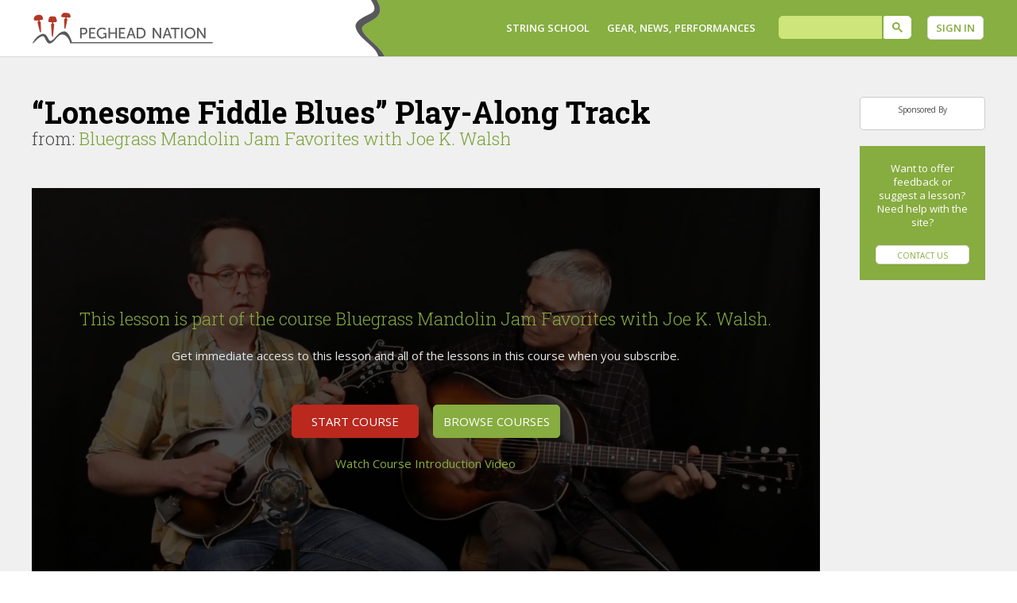

--- FILE ---
content_type: text/html; charset=UTF-8
request_url: https://www.pegheadnation.com/string-school/courses/bluegrass-mandolin-jam-favorites/lonesome-fiddle-blues-play-along-track/
body_size: 10987
content:
<!doctype html>
<html>
<head>
    <!-- Google tag (gtag.js) -->
    <script async src="https://www.googletagmanager.com/gtag/js?id=G-JKYB853S5T"></script>
    <script>
        window.dataLayer = window.dataLayer || [];
        function gtag(){dataLayer.push(arguments);}
        gtag('js', new Date());

        gtag('config', 'G-JKYB853S5T');
    </script>

    <!-- Google Tag Manager -->
    <script>(function(w,d,s,l,i){w[l]=w[l]||[];w[l].push({'gtm.start':
                new Date().getTime(),event:'gtm.js'});var f=d.getElementsByTagName(s)[0],
            j=d.createElement(s),dl=l!='dataLayer'?'&l='+l:'';j.async=true;j.src=
            'https://www.googletagmanager.com/gtm.js?id='+i+dl;f.parentNode.insertBefore(j,f);
        })(window,document,'script','dataLayer','GTM-K69S9XL');</script>
    <!-- End Google Tag Manager -->

    <script type='text/javascript' src='https://platform-api.sharethis.com/js/sharethis.js#property=6723f5ae00990500133ed1a2&product=sop' async='async'></script>

    <meta charset="UTF-8">
    <meta name="viewport" content="width=device-width,initial-scale=1">
    <meta name="format-detection" content="telephone=no">
    <title>    “Lonesome Fiddle Blues” Play-Along Track | Bluegrass Mandolin Jam Favorites | Peghead Nation
</title>
    <link rel="stylesheet" href="/css/normalize.css?v=1.0.0">
    <link rel="stylesheet" href="/css/main.css?v=1.0.0">

    <link rel="apple-touch-icon" sizes="180x180" href="/apple-touch-icon.png">
	<link rel="icon" type="image/png" sizes="32x32" href="/favicon-32x32.png">
	<link rel="icon" type="image/png" sizes="16x16" href="/favicon-16x16.png">

        <meta name="twitter:card" content="summary">
    <meta name="twitter:url" content="https://www.pegheadnation.com/string-school/courses/bluegrass-mandolin-jam-favorites/lonesome-fiddle-blues-play-along-track/">
    <meta name="twitter:title" content="“Lonesome Fiddle Blues” Play-Along Track | Bluegrass Mandolin Jam Favorites | Peghead Nation">
    <meta name="twitter:description" content="Use this video to play &amp;ldquo;Lonesome Fiddle Blues&amp;rdquo; at a medium tempo with Joe and guitarist Scott Nygaard.">
    <meta name="twitter:image" content="https://www.pegheadnation.com/images/social/bluegrass-mandolin-jam-favorites-joe-k-walsh.png">

        <meta property="og:type" content="website">
    <meta property="og:url" content="https://www.pegheadnation.com/string-school/courses/bluegrass-mandolin-jam-favorites/lonesome-fiddle-blues-play-along-track/">
    <meta property="og:title" content="“Lonesome Fiddle Blues” Play-Along Track | Bluegrass Mandolin Jam Favorites | Peghead Nation">
    <meta property="og:description" content="Use this video to play &amp;ldquo;Lonesome Fiddle Blues&amp;rdquo; at a medium tempo with Joe and guitarist Scott Nygaard.">
    <meta property="og:image" content="https://www.pegheadnation.com/images/social/bluegrass-mandolin-jam-favorites-joe-k-walsh.png">

            <meta name="description" content="The home of roots music instruction, gear, and news for players of guitar, mandolin, banjo, dobro, fiddle, bass, and ukulele. Learn to play roots music online.">
    
            <meta name="keywords" content="guitar, mandolin, banjo, fiddle, ukulele, dobro, blues, bluegrass, fingerstyle, flatpicking, slide guitar. Bluegrass, old-time, fiddle tunes, guitar chords, tablature, sheet music, learn, beginning guitar, beginning mandolin, beginning banjo, beginning dobro, beginning ukulele, beginning fiddle, acoustic guitar lessons, mandolin lessons, banjo lessons, dobro lessons, ukulele lessons, fiddle lessons">
    
    <script type="text/javascript" src="/js/main.js?v=1.0.0"></script>

    <!-- Facebook Pixel Code -->
    <script>
        !function(f,b,e,v,n,t,s)
        {if(f.fbq)return;n=f.fbq=function(){n.callMethod?
            n.callMethod.apply(n,arguments):n.queue.push(arguments)};
            if(!f._fbq)f._fbq=n;n.push=n;n.loaded=!0;n.version='2.0';
            n.queue=[];t=b.createElement(e);t.async=!0;
            t.src=v;s=b.getElementsByTagName(e)[0];
            s.parentNode.insertBefore(t,s)}(window,document,'script',
            'https://connect.facebook.net/en_US/fbevents.js');
        fbq('init', '218052526449410');
        fbq('track', 'PageView');
    </script>
    <noscript>
        <img height="1" width="1"
             src="https://www.facebook.com/tr?id=218052526449410&ev=PageView&noscript=1"/>
    </noscript>
    <!-- End Facebook Pixel Code -->

                                                        <script data-ad-client="ca-pub-7176389498147067" async src="https://pagead2.googlesyndication.com/pagead/js/adsbygoogle.js"></script>

    <script type="text/javascript" src="https://vj181.infusionsoft.app/app/webTracking/getTrackingCode"></script>

    <meta name="google-site-verification" content="9IgZercjiSnc_FG3bHz_2FpI7k68tawJVgigfTMmsEI" />

    </head>

<body>
<div class="sharethis-sticky-share-buttons"></div>

<!--START MOBILE MENU-->
<div id="menu" class="hide_large" style="position:fixed; top:0; right:-251px; height:calc(100vh); overflow:hidden; z-index:999; pointer-events:none;">

    <div class="row" style="margin:0; padding:0; height:calc(100vh); overflow:hidden;">
        <div class="" style="width:53px; height:53px; margin:0; padding:10px 0px 0px 0px; pointer-events:auto;"><a class="pointer" onclick="showHideMenu();"><img src="/images/hamburger.png" width="53" style="width:53px;"></a></div>
        <div class="divider light" style="height:100%; width:1px; margin:0; padding:0px 0px 0px 0px;"><a onclick="showHideMenu();"><img src="/images/clear.gif" width="1" style="width:1px;"></a></div>
        <div class="greenbg w250" style="width:250px; height:calc(100vh); overflow-y:auto; margin:0; padding:0; pointer-events:auto;">
            <div style="max-width:195px; padding-left:27px;"><script async src="https://cse.google.com/cse.js?cx=013254331995208532913:lqswx4ltbvv"></script><div class="gcse-search"></div></div>
            <a class="caps white" href="/string-school/"><div class="greenbg" style="padding: 15px 40px 15px 40px;">String School</div></a>
            <div class="divider light"></div>
            <a class="caps white" href="/string-school/#live_workshop_container"><div class="greenbg" style="padding: 15px 40px 15px 40px;">Live Workshops</div></a>
            <div class="divider light"></div>
            <a class="caps white" href="/instruments-gear/"><div class="greenbg" style="padding: 15px 40px 15px 40px;">Instruments & Gear</div></a>
            <div class="divider light"></div>
            <a class="caps white" href="/featured-videos/"><div class="greenbg" style="padding: 15px 40px 15px 40px;">Featured Videos</div></a>
            <div class="divider light"></div>
            <a class="caps white" href="/news-reviews/"><div class="greenbg" style="padding: 15px 40px 15px 40px;">News & Reviews</div></a>
            <div class="divider light"></div>
            <a class="caps white" href="/peghead-partners/"><div class="greenbg" style="padding: 15px 40px 15px 40px;">Partners</div></a>
            <div class="divider light"></div>
            <a class="caps white" href="/learning-lab/"><div class="greenbg" style="padding: 15px 40px 15px 40px;">Learning Lab</div></a>
            <div class="divider light"></div>
            <a class="caps white" href="/shop/"><div class="greenbg" style="padding: 15px 40px 15px 40px;">Shop</div></a>
            <div class="divider light"></div>

            <a class="caps white" href="/subscribe/gift_subscription/"><div class="greenbg" style="padding: 15px 40px 15px 40px;">Gift Subscription</div></a>
            <div class="divider light"></div>


                        <a class="caps white" href="/login/"><div class="greenbg" style="padding: 15px 40px 15px 40px;">Sign In</div></a>
                <div class="divider light"></div>
            <a class="caps white" href="/subscribe/"><div class="redbg" style="padding: 15px 40px 15px 40px;">Subscribe</div></a>
            
            <div class="divider light"></div>
        </div>
    </div>

</div>
<!--END MOBILE MENU-->


<div id="modalNewsletterAd" class="element_hide" style="position:fixed; z-index:998; min-height:100%; min-width:100%; display:none;">
    <div onclick="hideModal('modalNewsletterAd');" class="backdrop" style="position:fixed; z-index:998; min-height:110%; min-width:110%; background-color:#222; top:-5%; left:-5%; opacity: 0; overflow:hidden;"></div>
    <div style="position: fixed; top: 20%; left: 50%; z-index: 2222;">
        <div class="pointer" onclick="hideModal('modalNewsletterAd');" style="position: relative; z-index:2; top: 15px; left: calc(50% - 15px);"><img src="/images/close.png" width="25" style="display:block; width:25px;"></div>
        <div class="border radius lightbg dropshadow" style="margin-left:-50%; width:100%; overflow:hidden; position:relative;">
            <div class="w500" style="max-width: 90vw;">
                <a href="/email-signup/"><img src="/images/newsletterPopup.jpg" alt="Peghead Newsletter Signup"></a>
            </div>
        </div>
    </div>
</div>


<!-- START MAIN CONTAINER, video containers and such -->
<div id="container" class="container">

    <div id="videobackdrop" onclick="closevideo(); showHideMenu();" style="position:fixed; z-index:998; min-height:100%; min-width:100%; background-color:#222; top:0; left:0; opacity: 0; display:none;"></div>

    <div id="videodiv" class="element_hide" style="display:none; position:fixed; width:100%; top:5%; left:5%; z-index:999;"></div>

    <div class="pointer element_hide" onclick="closevideo();" id="closebutton" style="display:none; position:fixed; z-index:1000; top:4.5%; right:4.5%;">
        <div style="position:relative; bottom:12px; left: 8px;"><img src="/images/close.png" width="40" style="display:block; width:40px;" alt="close button"></div>
    </div>

    <!--START HEADER BACKGROUND MOBILE-->
    <div class="hide_large darkgreenbg" style="width:100%; position:absolute; z-index:10; height:66px; background-image: url('/images/topbar.gif'); background-size:3000px; background-position:1985px;">
        <table style="height:66px;" width="100%">
            <tr>
                <td width="20">&nbsp;</td>
                <td class="white" valign="middle" align="">
                    <a href="/">
                        <img src="/images/peghead-logo.png" width="227" style="width:227px;" alt="Peghead Nation logo">
                    </a>
                </td>
            </tr>
        </table>
    </div>
    <!--END HEADER BACKGROUND MOBILE-->


    <!--START NON-STICK HEADER PART FOR DESKTOP-->

    <div class="hide_small hide_medium greenbg" style="position:absolute; width:100%; z-index:10; background-image: url('/images/topbar.gif'); background-size:3000px; background-position:top; background-repeat: no-repeat;">

        <div class="row padt0 padb0">
            <div class="full padt0 padb0">

                <!-- START DIV FOR STUFF YOU WANT ON THE LEFT SIDE OF THE HEADER -->
                <div class="caps small" style="float:left; width:30%;">
                    <table style="height:71px;">
                        <tr>
                            <td valign="middle">
                                <a href="/">
                                    <img src="/images/peghead-logo.png" width="227" style="width:227px;" alt="Peghead Nation logo">
                                </a>
                            </td>
                        </tr>
                    </table>
                </div>
                <!-- END DIV FOR STUFF YOU WANT ON THE LEFT SIDE OF THE HEADER -->



                <!-- THIS DIV FOR STUFF YOU WANT ON THE RIGHT SIDE OF THE HEADER -->
                <div class="caps small semibold2" style="float:right; width:70%; line-height:20px;">
                    <table width="100%" style="height:71px; padding:0; margin:0;">
                        <tr>
                            <td align="right">
                                <table>
                                    <tr>
                                        <td valign="middle">&nbsp;</td>
                                        <td valign="middle">
                                            <div class="" onmouseover="showdiv('stringschool');" onmouseout="hidediv('stringschool');">
                                                <div class="" style="position:absolute; width:90px;">
                                                    <div class="" id="stringschool" style="display:none; position:relative; top:-5px; left:-10px; z-index:11;">
                                                        <div class="radiustl radiustr lightgreenbg darkgreen w120" style="position:relative; z-index:13; padding:5px 5px 8px 10px;"><a class="block darkgreen" href="/string-school/">String School</a></div>
                                                        <div class="lightgreenbg dropshadow w180" style="position:relative; top:1px; z-index:12;">
                                                            <a class="block lightgreen" href="/string-school/"><div class="pad10 darkgreen w180">Courses</div></a>
                                                            <div class="divider"></div>
                                                            <a class="block lightgreen" href="/string-school/#live_workshop_container"><div class="pad10 darkgreen w180">Live Workshops</div></a>
                                                            <div class="divider"></div>
                                                            <a class="block lightgreen" href="/string-school/instructors/"><div class="pad10 darkgreen w180">Instructors</div></a>
                                                            <div class="divider"></div>
                                                            <a class="block lightgreen" href="/string-school/sample-lessons/"><div class="pad10 darkgreen w180">Sample Lessons</div></a>
                                                            <div class="divider"></div>
                                                            <a class="block lightgreen" href="/string-school/rhythm-play-along-tracks/"><div class="pad10 darkgreen w180">Play-along Tracks</div></a>
                                                            <div class="divider"></div>
                                                            <a class="block lightgreen" href="/string-school/music-notation-guide/"><div class="pad10 darkgreen w180">Notation Guide</div></a>
                                                            <div class="divider"></div>
                                                            <a class="block lightgreen" href="/string-school/beginners/"><div class="pad10 darkgreen w180">For Beginners</div></a>
                                                            <div class="divider"></div>
                                                            <a class="block lightgreen" href="/subscribe/gift_subscription/"><div class="pad10 darkgreen w180">Gift Subscription</div></a>
                                                            <div class="divider"></div>
                                                                                                                            <a class="block redbg" href="/subscribe/"><div class="pad10 white w180">Subscribe</div></a>
                                                            
                                                        </div>
                                                    </div>
                                                </div>
                                                <a class="white" href="/string-school/">String School</a>
                                            </div>
                                        </td>
                                        <td valign="middle">&nbsp;&nbsp;&nbsp;&nbsp;&nbsp;&nbsp;</td>
                                        <td valign="middle">
                                            <div class="" onmouseover="showdiv('explore');" onmouseout="hidediv('explore');">
                                                <div class="" style="position:absolute; width:210px;">
                                                    <div class="" id="explore" style="display:none; position:relative; top:-5px; left:-10px; z-index:11;">
                                                        <div class="radiustl radiustr lightgreenbg darkgreen w210" style="position:relative; z-index:13; padding:5px 5px 8px 10px;"><a class="block darkgreen">Gear, News, Performances</a></div>
                                                        <div class="lightgreenbg dropshadow w210" style="position:relative; top:1px; z-index:12;">
                                                            <a class="block lightgreen" href="/instruments-gear/"><div class="pad10 darkgreen w210">Instruments & Gear</div></a>
                                                            <div class="divider"></div>
                                                            <a class="block lightgreen" href="/featured-videos/"><div class="pad10 darkgreen w210">Featured Videos</div></a>
                                                            <div class="divider"></div>
                                                            <a class="block lightgreen" href="/news-reviews/"><div class="pad10 darkgreen w210">News & Reviews</div></a>
                                                            <div class="divider"></div>
                                                            <a class="block lightgreen" href="/peghead-partners/"><div class="pad10 darkgreen w210">Partners</div></a>
                                                            <div class="divider"></div>
                                                            <a class="block lightgreen" href="/learning-lab/"><div class="pad10 darkgreen w210">Learning Lab</div></a>
                                                            <div class="divider"></div>
                                                            <a class="block lightgreen" href="/shop/"><div class="pad10 darkgreen w210">Shop</div></a>
                                                        </div>
                                                    </div>
                                                </div>
                                                <a class="white">Gear, News, Performances</a>
                                            </div>
                                        </td>
                                        <td valign="middle">&nbsp;&nbsp;&nbsp;&nbsp;</td>
                                        <td valign="middle"><script async src="https://cse.google.com/cse.js?cx=013254331995208532913:lqswx4ltbvv"></script>
                                            <div class="gcse-search"></div>
                                        </td>
                                        <td valign="middle">&nbsp;</td>
                                        <td valign="middle">
                                                                                            <a href="/login" class="button small white caps">Sign In</a>
                                                                                    </td>
                                    </tr>
                                </table>
                            </td>
                        </tr>
                    </table>
                </div>
                <!-- END DIV FOR STUFF YOU WANT ON THE RIGHT SIDE OF THE HEADER -->

            </div>
        </div>
    </div>


    <!--END NON-STICK HEADER PART FOR DESKTOP-->


    <div class="hide_small hide_medium" style="height:71px;"> <!-- Make up height beneath header--> </div>
    <div class="hide_large" style="height:66px;"> <!-- Make up height beneath header--> </div>



    


    <div class="divider"></div>

    <!-- BODY BODY BABY -->
    
<div class="hide_medium hide_large h20 lightbg">&nbsp;</div>

<div class="hide_medium hide_large lightbg">
	<div class="row padt0">
		<div class="full padt0">
			<table width="100%">
				<tr>
					<td valign="top" align="center" class="center semibold tiny" >

						<div class="line0 whitebg pad5 radius border">
							<div class="line0" style="height:10px;">&nbsp;</div>
							<div>Sponsored By</div>
							<div class="line0" style="height:10px;">&nbsp;</div>
							<div class="center" style="pointer-events:auto; text-align:center;">
								<div class="w120">
																	<!-- Sponsored By Logo [async] -->
									<script type="text/javascript">if (!window.AdButler){(function(){var s = document.createElement("script"); s.async = true; s.type = "text/javascript";s.src = 'https://servedbyadbutler.com/app.js';var n = document.getElementsByTagName("script")[0]; n.parentNode.insertBefore(s, n);}());}</script>
									<script type="text/javascript">
										var AdButler = AdButler || {}; AdButler.ads = AdButler.ads || [];
										var abkw = window.abkw || '';
										var plc167634 = window.plc167634 || 0;
										document.write('<'+'div id="placement_167634_'+plc167634+'"></'+'div>');
										AdButler.ads.push({handler: function(opt){ AdButler.register(165456, 167634, [120,60], 'placement_167634_'+opt.place, opt); }, opt: { place: plc167634++, keywords: abkw, domain: 'servedbyadbutler.com', click:'CLICK_MACRO_PLACEHOLDER' }});
									</script>
								</div>
							</div>
							<div class="line0" style="height:10px;">&nbsp;</div>
						</div>

					</td>
				</tr>
			</table>
		</div>
	</div>
</div>

<div class="row lightbg">
    <div class="fivesixths small_full padt0">

    
    <div class="row lightbg padb0 padt0">
        <div class="full">
            <h1 class="large black bold">“Lonesome Fiddle Blues” Play-Along Track</h1>
            <div class="medium">from: <a href="/string-school/courses/bluegrass-mandolin-jam-favorites">Bluegrass Mandolin Jam Favorites with Joe K. Walsh</a></div>
            <br>
        </div>
    </div>



    <div class="row padt0">


        <!-- If the user is a subscriber to this course, or the user is an authorized sample lesson user, show the real lesson video -->
                                <!-- If this is not a sample lesson, then we are going to show the course intro video instead -->
            <!-- We will also let Google index the course sample video. -->
            <div id="course_intro" style="display:none" class="full pad0">
                <script src="https://fast.wistia.com/assets/external/E-v1.js" async></script>
                <div class="wistia_responsive_padding" style="padding:56.25% 0 0 0;position:relative;">
                    <div class="wistia_responsive_wrapper" style="height:100%;left:0;position:absolute;top:0;width:100%;">
                        <div style="height:100%;width:100%" class="wistia_embed wistia_async_3mekviwg4i videoFoam=true playlistLinks=auto stillUrl=https://embed-ssl.wistia.com/deliveries/90664377048ef01d016900d34209f7d0.jpg">&nbsp;</div>
                    </div>
                </div>
                <a href="#wistia_2c9xwz9x8i"></a>
            </div>


            <div id="lesson_information" class="row pad0 center" style="background-image:url('https://embed-ssl.wistia.com/deliveries/90664377048ef01d016900d34209f7d0.jpg'); background-size: cover; background-position: top; width:100%;">
                <div class="full padded darkenbg">
                    <div class="h20"></div>
                    <div class="h80 hide_small hide_medium"></div>
                    <div class="medium green">This lesson is part of the course Bluegrass Mandolin Jam Favorites with Joe K. Walsh.</div>
                    <div class="h20 line0"></div>
                    <div class="lightergray">Get immediate access to this lesson and all of the lessons in this course when you subscribe.</div>
                    <div class="h50 line0"></div>

                                            <div class="center" style="margin: auto;">
                            <div class="hide_small" style="width:340px;">
                                <table>
                                    <tr>
                                        <td width="160"><a href="/subscribe/select_course/bluegrass-mandolin-jam-favorites" class="button red caps w160">Start Course</a></td>
                                        <td width="30"></td>
                                        <td width="160"><a href="/string-school/" class="button green caps w160">Browse Courses</a></td>
                                    </tr>
                                </table>
                            </div>

                            <div class="center hide_large hide_medium">
                                <a href="/subscribe/select_course/bluegrass-mandolin-jam-favorites" class="button small red caps w150">Start Course</a>
                                <br>
                                <a href="/string-school/" class="button small green caps w150">Browse Courses</a>
                            </div>

                            <div class="h20"></div>
                            <div class="center"><a class="green" onclick="showCourseIntroVideo('lesson_information')">Watch Course Introduction Video</a></div>

                        </div>
                    
                    <div class="h20"></div>
                    <div class="h80 hide_small hide_medium"></div>
                </div>
            </div>


        

        
    </div>


    <!-- If Sample Lesson, User has access, we want to market to them -->
    

        <!-- if not subscribed and this is not a sample lesson -->
    <div class="h20">&nbsp;</div>

    <div class="courserow">

        <div class="lefthalf">

                                                                                                                                                                                                                            
            
            
            <h2 class="medium bold green">About This Course</h2>
            <div class="h10 line0">&nbsp;</div>
            <div class="">Learn the essential instrumental  tunes you’ll encounter at bluegrass jam sessions everywhere. Designed for intermediate level mandolinists, with tunes, techniques, and solos from mandolin greats.
            </div>

            <div class="h20">&nbsp;</div>
            <div class="divider"></div>
            <div class="h20">&nbsp;</div>

                            
                    <div class="greenbg radius pad30">
                        <div class="mediumish bold white">Try a Sample Lesson</div>
                        <div class="bold lightgreen">Dixie Hoedown</div>
                        <div class="h10 line0">&nbsp;</div>
                        <div class="white"><p>The bluegrass jam favorite &ldquo;Dixie Hoedown&rdquo; comes from mandolin great Jesse McReynolds and has been recorded by numerous people, including Jerry Douglas, David Grisman, Matt Flinner, and many others. But nobody really plays the B part the same way. The version you&rsquo;ll learn here is based on the way Grisman, Jesse McReynolds, Ronnie McCoury, and others played it on <em>Bluegrass Mandolin Extravaganza</em>. Joe starts by showing you the A part, phrase by phrase. You&rsquo;ll also learn the chords to the A part in this video.</p></div>
                        <div class="h20">&nbsp;</div>
                        <div class="center"><a href="/string-school/courses/bluegrass-mandolin-jam-favorites/dixie-hoedown-part-1/"><div class="button small white caps w180">Try a sample lesson</div></a></div>
                    </div>

                    <div class="h20">&nbsp;</div>
                    <div class="divider"></div>
                    <div class="h20">&nbsp;</div>

                            
        </div>

        <div class="righthalf">

            <div class="padded whitebg border">

                                    <div class="bold medium black">The Bluegrass Mandolin Jam Favorites Subscription Includes: </div>

                    <ul>
                                                                            <li>In-depth mandolin instruction on fiddle tunes and popular bluegrass instrumentals</li>
                                                    <li>57 instrumental favorites from mandolin greats Sam Bush, Jesse McReynolds, Bill Monroe, Chris Thile, and more</li>
                                                    <li>Notation/Tablature for all lessons</li>
                                                    <li>Play-along tracks so you can practice what you’re learning</li>
                                                    <li>High-quality video with multiple camera angles so you can see closeups of both hands in action</li>
                                            </ul>

                    <div class="h20">&nbsp;</div>
                    <div class="divider"></div>
                    <div class="h20">&nbsp;</div>

                    <div class="center medium green semibold">$25/Month For One Course</div>
                    <div class="h5 line0">&nbsp;</div>
                    <div class="center small bold ">Additional courses only $15/month each!
                        &nbsp;&nbsp;•&nbsp;&nbsp;&nbsp;Save&nbsp;20%&nbsp;with&nbsp;an&nbsp;annual&nbsp;subscription</div>

                    <div class="h20">&nbsp;</div>
                    <div class="center"><a href="/subscribe/select_course/bluegrass-mandolin-jam-favorites" class="button red caps w230">Start Course</a></div>

                    <div class="h20">&nbsp;</div>
                    <div class="center"><a class="green medium semibold">Get started now!</a><br>Use promo code <b>JoeLand</b> at checkout<br></div>
                    <div class="small center">and get your first month free or $20 off an annual subscription.</div>

                                    
            </div>

        </div>

        <div class="clear hide_large">&nbsp;</div>

    </div>

    <div class="h20">&nbsp;</div>
    <!-- end if not subscribed and this is not a sample lesson -->
    





        <div class="hide_small row padt0 padb0">
        <div class="full padt0">
            <table width="100%">
                <tr>
                    <td width="100" class="medium black bold nowrap">Lonesome Fiddle Blues</td>
                    <td width="10">&nbsp;</td>
                    <td valign="middle"><div style="height:1px; width:100%; border-bottom:1px solid #DDDDDD;"></div></td>
                    <td width="10">&nbsp;</td>
                    </td>
                </tr>
            </table>
        </div>
    </div>

        <div class="hide_medium hide_large row padt0 padb0">
        <div class="full padt0">
            <table width="100%">
                <tr>
                    <td class="medium black bold">Lonesome Fiddle Blues</td>
                    <td width="10">&nbsp;</td>
                    </td>
                </tr>
            </table>
        </div>
    </div>

    <div class="courserow">

                <div class="lefthalf whitebg border">
                                        
                                                                        <div class="pad10">
                        <table>
                            <tr>
                                <td width="32">
                                    <div id="lesson_lonesome-fiddle-blues-part-1_container" style="height: 28px">
                                                                                    <a onclick="toggleLessonComplete('bluegrass-mandolin-jam-favorites', 'lonesome-fiddle-blues-part-1', 'lesson_lonesome-fiddle-blues-part-1_container', 32, 'lonesome-fiddle-blues-play-along-track')"><img src="/images/checkmark_off.png" style="width:32px;" alt="checkmark off"></a>
                                                                            </div>
                                </td>
                                <td><a class="green" href="/string-school/courses/bluegrass-mandolin-jam-favorites/lonesome-fiddle-blues-part-1/">Lonesome Fiddle Blues, Part 1</a></td>
                            </tr>
                        </table>
                    </div>
                
                                
                    <div class="divider"></div>
                
                            
                                                                        <div class="pad10">
                        <table>
                            <tr>
                                <td width="32">
                                    <div id="lesson_lonesome-fiddle-blues-part-2_container" style="height: 28px">
                                                                                    <a onclick="toggleLessonComplete('bluegrass-mandolin-jam-favorites', 'lonesome-fiddle-blues-part-2', 'lesson_lonesome-fiddle-blues-part-2_container', 32, 'lonesome-fiddle-blues-play-along-track')"><img src="/images/checkmark_off.png" style="width:32px;" alt="checkmark off"></a>
                                                                            </div>
                                </td>
                                <td><a class="green" href="/string-school/courses/bluegrass-mandolin-jam-favorites/lonesome-fiddle-blues-part-2/">Lonesome Fiddle Blues, Part 2</a></td>
                            </tr>
                        </table>
                    </div>
                
                                
                    <div class="divider"></div>
                
                            
                                                                        <div class="pad10">
                        <table>
                            <tr>
                                <td width="32">
                                    <div id="lesson_lonesome-fiddle-blues-part-3-variations_container" style="height: 28px">
                                                                                    <a onclick="toggleLessonComplete('bluegrass-mandolin-jam-favorites', 'lonesome-fiddle-blues-part-3-variations', 'lesson_lonesome-fiddle-blues-part-3-variations_container', 32, 'lonesome-fiddle-blues-play-along-track')"><img src="/images/checkmark_off.png" style="width:32px;" alt="checkmark off"></a>
                                                                            </div>
                                </td>
                                <td><a class="green" href="/string-school/courses/bluegrass-mandolin-jam-favorites/lonesome-fiddle-blues-part-3-variations/">Lonesome Fiddle Blues, Part 3: Variations</a></td>
                            </tr>
                        </table>
                    </div>
                
                                
                    <div class="divider"></div>
                
                            
                                                    <div class="pad10 greenbg">
                        <table>
                            <tr>
                                                                <td width="32">
                                                                    </td>
                                <td><a class="white" href="/string-school/courses/bluegrass-mandolin-jam-favorites/lonesome-fiddle-blues-play-along-track/">“Lonesome Fiddle Blues” Play-Along Track</a></td>
                            </tr>
                        </table>
                    </div>
                
                                
                                    
                                                                                                                                                                                                            
        </div>

        <div class="clear h20 hide_large">&nbsp;</div>

        <div class="righthalf whitebg border">

            <div class="padded">

                                <div class="hide_small">
                    <table width="100%">
                        <tr>
                            <td class="medium black bold">“Lonesome Fiddle Blues” Play-Along Track</td>
                            <!--<td class="w10">&nbsp;</div>
                            <td class="w160" valign="top"><div class="button gray tiny">&starf; Add To Favorites</div></td>-->
                        </tr>
                    </table>
                </div>

                                <div class="hide_large hide_medium">
                    <div class="medium black bold">“Lonesome Fiddle Blues” Play-Along Track</div>
                </div>

                <div class="h20">&nbsp;</div>

                                    <div><p>Use this video to play &ldquo;Lonesome Fiddle Blues&rdquo; at a medium tempo with Joe and guitarist Scott Nygaard.&nbsp; &nbsp; &nbsp; &nbsp; &nbsp; &nbsp; &nbsp; &nbsp; &nbsp; &nbsp; &nbsp; &nbsp; &nbsp; &nbsp; &nbsp; &nbsp; &nbsp; &nbsp; &nbsp; &nbsp; &nbsp; &nbsp; &nbsp; &nbsp; &nbsp; &nbsp; &nbsp; &nbsp; &nbsp; &nbsp; &nbsp; &nbsp; &nbsp; &nbsp; &nbsp; &nbsp; &nbsp; &nbsp; &nbsp; &nbsp; &nbsp; &nbsp; &nbsp; &nbsp; &nbsp; &nbsp; &nbsp; &nbsp; &nbsp; &nbsp; &nbsp; &nbsp; &nbsp; &nbsp; &nbsp; &nbsp; &nbsp; &nbsp; &nbsp; &nbsp; &nbsp; &nbsp; &nbsp; &nbsp; &nbsp; &nbsp; &nbsp; &nbsp; &nbsp; &nbsp; &nbsp; &nbsp; &nbsp; &nbsp; &nbsp; &nbsp; &nbsp; &nbsp;</p></div>
                                                <div class="row pad0">
                                        <div class="twothirds medium_full pad0">
                        <br>

                                                
                        


                                <div class="radius border pad5">
                                    <table style="width:100%;">
                                        <tr>
                                            <td width="10">&nbsp;</td>
                                            <td class="gray" valign="middle">
                                                &quot;Lonesome Fiddle Blues&quot; MP3 Download (Available to subscribers)
                                            </td>
                                        </tr>
                                    </table>
                                </div>



                            



                                                                                                                                    </div>

                                        <div class="third medium_full pad0">

                        
                    </div>

                </div>

            </div>


        </div>

        <div class="clear hide_large">&nbsp;</div>

    </div>


    <div class="h20 hide_small">&nbsp;</div>

    <div class="hide_prettybig hide_medium hide_small row padb0 padt0">
        <div class="full padb0 padt0">
                            <div class="previous" style="height:100%;">
                    <a class="block brighten" style="height:100%;" href="/string-school/courses/bluegrass-mandolin-jam-favorites/lonesome-fiddle-blues-part-3-variations/">
                        <div class="pad20 radius graybg" style="width:472px; height:100%;">
                            <div class="tiny black bold caps">Previous Lesson</div>
                            <div class="white">&larr; Lonesome Fiddle Blues, Part 3: Variations</div>
                        </div>
                    </a>
                </div>
                        <div class="h20 hide_large">&nbsp;</div>

                            <div class="next" style="height:100%;">
                    <a class="block brighten" style="height:100%;" href="/string-school/courses/bluegrass-mandolin-jam-favorites/temperance-reel-part-1/">
                        <div class="greenbg pad20 radius" style="width:472px; height:100%;">
                            <div class="tiny black bold caps">Next Lesson</div>
                            <div class="white">Temperance Reel, Part 1 &rarr;</div>
                        </div>
                    </a>
                </div>
                        <div class="clear line0">&nbsp;</div>
        </div>
    </div>

    <div class="hide_large show_prettybig hide_medium hide_small row padb0 padt0">
        <div class="full padb0 padt0">
                            <div class="previous" style="height:100%;">
                    <a class="block brighten" style="height:100%;" href="/string-school/courses/bluegrass-mandolin-jam-favorites/lonesome-fiddle-blues-part-3-variations/">
                        <div class="pad20 radius graybg" style="max-width:380px; height:100%;">
                            <div class="tiny black bold caps">Previous Lesson</div>
                            <div class="white">&larr; Lonesome Fiddle Blues, Part 3: Variations</div>
                        </div>
                    </a>
                </div>
                        <div class="h20 hide_large">&nbsp;</div>

                            <div class="next" style="height:100%;">
                    <a class="block brighten" style="height:100%;" href="/string-school/courses/bluegrass-mandolin-jam-favorites/temperance-reel-part-1/">
                        <div class="greenbg pad20 radius" style="max-width:380px; height:100%;">
                            <div class="tiny black bold caps">Next Lesson</div>
                            <div class="white">Temperance Reel, Part 1 &rarr;</div>
                        </div>
                    </a>
                </div>
                        <div class="clear line0">&nbsp;</div>
        </div>
    </div>

    <div class="hide_large row padb0 padt0">
        <div class="full padb0 padt0">
                            <div class="previous">
                    <a class="block brighten" href="/string-school/courses/bluegrass-mandolin-jam-favorites/lonesome-fiddle-blues-part-3-variations/">
                        <div class="pad20 radius graybg">
                            <div class="tiny black bold caps">Previous Lesson</div>
                            <div class="white">&larr; Lonesome Fiddle Blues, Part 3: Variations</div>
                        </div>
                    </a>
                </div>
                        <div class="h20 hide_large">&nbsp;</div>

                            <div class="next">
                    <a class="block brighten" href="/string-school/courses/bluegrass-mandolin-jam-favorites/temperance-reel-part-1/">
                        <div class="greenbg pad20 radius">
                            <div class="tiny black bold caps">Next Lesson</div>
                            <div class="white">Temperance Reel, Part 1 &rarr;</div>
                        </div>
                    </a>
                </div>
                        <div class="clear line0">&nbsp;</div>
        </div>
    </div>

    <div class="h20">&nbsp;</div>
    <div class="divider"></div>


    <div>
        <div class="row">

            <div class="half medium_full padt0">

                <div class="pad20">
                    <h1 class="large black bold">Mandolin Articles</h1>
                    <div class="h20">&nbsp;</div>
                    <div><a hrev="https://www.pegheadnation.com/news-reviews/breaking-news/new-lessons-for-august-2025/"><img src="https://www.pegheadnation.com/explore/wp-content/uploads/2025/08/thumbnail48-768x432.jpg" alt="article: New Lessons for August 2025"></a></div>
                    <div class="h10">&nbsp;</div>
                    <div class="medium black bold"><a class="darkgray" href="https://www.pegheadnation.com/news-reviews/breaking-news/new-lessons-for-august-2025/">New Lessons for August 2025</a></div>
                                                            <div><br></div>
                    <div>New Tunes, Lessons, and Techniques from Peghead Nation instructors.</div>
                    <div><a class="green" href="https://www.pegheadnation.com/news-reviews/breaking-news/new-lessons-for-august-2025/">Read More &rarr;</a></div>
                </div>


            </div>



            <div class="half medium_full padt0">

                <div class="pad20">
                    <h1 class="large black bold">Mandolin Videos</h1>
                    <div class="h20">&nbsp;</div>
                    <div><a href="https://www.pegheadnation.com/featured-videos/back-room/aaron-weinstein-cant-give-you-anything-but-love/"><img src="https://www.pegheadnation.com/explore/wp-content/uploads/2021/03/AWeinstein_-CantGiveYouAnything_Perf-768x432.jpg" alt="video: Aaron Weinstein: &quot;Can&#039;t Give You Anything But Love&quot;"></a></div>
                    <div class="h10">&nbsp;</div>
                    <div class="medium black bold"><a class="darkgray" href="https://www.pegheadnation.com/featured-videos/back-room/aaron-weinstein-cant-give-you-anything-but-love/">Aaron Weinstein: &quot;Can&#039;t Give You Anything But Love&quot;</a></div>
                                                            <div><br></div>
                    <div>Peghead Nation instructor plays the jazz standard on an Apitius acoustic-electric mandolin. </div>
                    <div><a class="green" href="https://www.pegheadnation.com/featured-videos/back-room/aaron-weinstein-cant-give-you-anything-but-love/">Read More &rarr;</a></div>
                </div>

            </div>

        </div>
    </div>


            <link rel="stylesheet" href="//code.jquery.com/ui/1.13.0/themes/base/jquery-ui.css">
        <script src="/js/wistiaRepeatControl.js"></script>
        <script src="/js/wistiaBackControl.js"></script>
        <script src="/js/wistiaForwardControl.js"></script>
        <script>
        window._wq = window._wq || [];
        _wq.push({ id: '3mekviwg4i', onReady: function(video)
        {
            Wistia.defineControl(RepeatSectionControl);

            // If the skipAhead control is defined, that means this is a mobile video and skip controls are being added by Wistia already.
            if(!video.controls.hasOwnProperty('skipAhead')) {
                Wistia.defineControl(BackControl);
                Wistia.defineControl(ForwardControl);
			}
        }});
        </script>
    

    </div>

    <div class="hide_small sixth center">

		<div class="line0 whitebg pad5 border radius center semibold tiny">
			<div class="line0" style="height:10px;">&nbsp;</div>
			<div>Sponsored By</div>
			<div class="line0" style="height:10px;">&nbsp;</div>
			<div class="center" style="pointer-events:auto; text-align:center;">
				<div class="w120">
									<!-- Sponsored By Logo [async] -->
					<script type="text/javascript">if (!window.AdButler){(function(){var s = document.createElement("script"); s.async = true; s.type = "text/javascript";s.src = 'https://servedbyadbutler.com/app.js';var n = document.getElementsByTagName("script")[0]; n.parentNode.insertBefore(s, n);}());}</script>
					<script type="text/javascript">
						var AdButler = AdButler || {}; AdButler.ads = AdButler.ads || [];
						var abkw = window.abkw || '';
						var plc167634 = window.plc167634 || 0;
						document.write('<'+'div id="placement_167634_'+plc167634+'"></'+'div>');
						AdButler.ads.push({handler: function(opt){ AdButler.register(165456, 167634, [120,60], 'placement_167634_'+opt.place, opt); }, opt: { place: plc167634++, keywords: abkw, domain: 'servedbyadbutler.com', click:'CLICK_MACRO_PLACEHOLDER' }});
					</script>
				</div>
			</div>
			<div class="line0" style="height:10px;">&nbsp;</div>
		</div>

    	<div class="h20 line0">&nbsp;</div>

		    <div class="greenbg pad20 center">
        <div class="small white">Want to offer feedback or suggest a lesson? Need help with the site?</div>
        <div class="h20 line0">&nbsp;</div>
        <a href="https://pegheadnation.happyfox.com/home/" class="tiny caps white semibold button" target="_blank">Contact Us</a>
                                            </div>
        <div class="h20 line0">&nbsp;</div>
        <div class="ad_160x600">
						<!-- Skyscraper - String School [async] -->
			<script type="text/javascript">if (!window.AdButler){(function(){var s = document.createElement("script"); s.async = true; s.type = "text/javascript";s.src = 'https://servedbyadbutler.com/app.js';var n = document.getElementsByTagName("script")[0]; n.parentNode.insertBefore(s, n);}());}</script>
			<script type="text/javascript">
				var AdButler = AdButler || {}; AdButler.ads = AdButler.ads || [];
				var abkw = window.abkw || '';
				var plc167656 = window.plc167656 || 0;
				document.write('<'+'div id="placement_167656_'+plc167656+'"></'+'div>');
				AdButler.ads.push({handler: function(opt){ AdButler.register(165456, 167656, [160,600], 'placement_167656_'+opt.place, opt); }, opt: { place: plc167656++, keywords: abkw, domain: 'servedbyadbutler.com', click:'CLICK_MACRO_PLACEHOLDER' }});
			</script>
		</div>
    </div>



</div>



    <!--START FOOTER-->

    <div class="hide_small greenbg white center">

        <div class="h40">&nbsp;</div>
        <div class="row padt0">
            <div class="full center">
                <div class="w350">
                    <table class="" width="100%">
                        <tr>
                            <td><a href="https://open.spotify.com/playlist/2VqyjBcZ0twaUItBpYCdrP" target="_blank"><img src="/images/icon-spotify.png" width="39" style="width:39px;" alt="spotify icon"></a></td>
                            <td><a href="https://www.facebook.com/pegheadnation/" target="_blank"><img src="/images/icon-facebook.png" width="35" style="width:35px;" alt="facebook icon"></a></td>
                            <td><a href="https://www.instagram.com/pegheadnation/" target="_blank"><img src="/images/icon-instagram.png" width="35" style="width:35px;" alt="instagram icon"></a></td>
                            <td><a href="https://twitter.com/pegheadnation" target="_blank"><img src="/images/icon-twitter.png" width="39" style="width:39px;" alt="twitter icon"></a></td>
                            <td><a href="https://www.youtube.com/channel/UCGQ2PS7v6rcc6kK18tTiXnw" target="_blank"><img src="/images/icon-youtube.png" width="42" style="width:42px;" alt="youtube icon"></a></td>
                            <td><a href="/email-signup/" target="_blank"><img src="/images/icon-mail.png" width="41" style="width:41px;" alt="mail icon"></a></td>
                        </tr>
                    </table>
                </div>
            </div>
        </div>

        <div class="row padt0">
            <div class="full caps small semibold2 pad0">
                <table width="100%">
                    <tr>
                        <td class="w50">&nbsp;</td>
                        <td valign="middle" align="" class="">
                            <a class="white" href="/about/">About Us</a>&nbsp;&nbsp;&nbsp;&nbsp;&nbsp;&nbsp;
                            <a class="white" href="/shop/">Shop</a>&nbsp;&nbsp;&nbsp;&nbsp;&nbsp;&nbsp;&nbsp;&nbsp;
                            <a class="white" href="https://pegheadnation.happyfox.com/home/" target="_blank">Support</a>&nbsp;&nbsp;&nbsp;&nbsp;&nbsp;&nbsp;&nbsp;&nbsp;
                            <a class="white" href="/contact/">Contact&nbsp;Us</a>&nbsp;&nbsp;&nbsp;&nbsp;&nbsp;&nbsp;&nbsp;&nbsp;
                            <a class="white" href="/email-signup/">Email&nbsp;Sign&nbsp;up</a>&nbsp;&nbsp;&nbsp;&nbsp;&nbsp;&nbsp;&nbsp;&nbsp;
                            <a class="white" href="/advertise/">Advertise</a>&nbsp;&nbsp;&nbsp;&nbsp;&nbsp;&nbsp;&nbsp;&nbsp;<a class="white" href="/sitemap/">Sitemap</a>&nbsp;&nbsp;&nbsp;&nbsp;&nbsp;&nbsp;&nbsp;&nbsp;<a class="white" href="/faq/">FAQ</a>&nbsp;&nbsp;&nbsp;&nbsp;&nbsp;&nbsp;&nbsp;&nbsp;<a class="white" href="/privacy/">Privacy</a>&nbsp;&nbsp;&nbsp;&nbsp;&nbsp;&nbsp;&nbsp;&nbsp;<a class="white" href="/terms-and-conditions/">Terms</a>&nbsp;&nbsp;&nbsp;&nbsp;&nbsp;&nbsp;&nbsp;&nbsp;
                        </td>
                                                    <td valign="middle" class="w100">
                                <a href="/subscribe/" class="button small red caps">Subscribe</a>
                            </td>
                            <td class="w20">&nbsp;</td>
                            <td valign="middle" class="w80">
                                <a href="/login" class="button small white caps">Sign In</a>
                            </td>
                                                <td class="w50">&nbsp;</td>
                    </tr>
                </table>
            </div>
        </div>

        <div class="row white" style="text-align:left;">
            <div style="width:7%;">&nbsp;</div>
            <div class="pad0" style="width:23%;">
                <div class=""><a class="caps semibold2 white" href="/string-school/">String&nbsp;School</a></div>
                <div class="">&nbsp; &nbsp; &#x25cf; <a class="small caps white" href="/string-school/">Courses</a></div>
                <div class="">&nbsp; &nbsp; &#x25cf; <a class="small caps white" href="/string-school/#live_workshop_container">Live Workshops</a></div>
                <div class="">&nbsp; &nbsp; &#x25cf; <a class="small caps white" href="/string-school/instructors/">Instructors</a></div>
                <div class="">&nbsp; &nbsp; &#x25cf; <a class="small caps white" href="/string-school/sample-lessons/">Sample&nbsp;Lessons</a></div>
                <div class="">&nbsp; &nbsp; &#x25cf; <a class="small caps white" href="/string-school/rhythm-play-along-tracks/">Play-along&nbsp;Tracks</a></div>
                <div class="">&nbsp; &nbsp; &#x25cf; <a class="small caps white" href="/string-school/music-notation-guide/">Notation&nbsp;Guide</a></div>
                <div class="">&nbsp; &nbsp; &#x25cf; <a class="small caps white" href="/string-school/beginners/">For&nbsp;Beginners</a></div>

                <div class="h30">&nbsp;</div>

                <div class=""><a class="caps semibold2 white" href="/learning-lab/">Learning Lab</a></div>
                <div class="">&nbsp; &nbsp; &#x25cf; <a class="small caps white" href="/learning-lab/workshops/">Workshops</a></div>
                <div class="">&nbsp; &nbsp; &#x25cf; <a class="small caps white" href="/learning-lab/advice/">Advice</a></div>
                <div class="">&nbsp; &nbsp; &#x25cf; <a class="small caps white" href="/learning-lab/repertoire/">Repertoire</a></div>
            </div>

            <div class="pad0" style="width:22%;">
                <div class=""><a class="caps semibold2 white" href="/instruments-gear/">Instruments&nbsp;&amp;&nbsp;Gear</a></div>
                <div class="">&nbsp; &nbsp; &#x25cf; <a class="small caps white" href="/instruments-gear/instrument-demos/">Instrument Demos</a></div>
                <div class="">&nbsp; &nbsp; &#x25cf; <a class="small caps white" href="/instruments-gear/vintage-vault/">Vintage Vault</a></div>
                <div class="">&nbsp; &nbsp; &#x25cf; <a class="small caps white" href="/instruments-gear/new-gear/">New Gear</a></div>
                <div class="">&nbsp; &nbsp; &#x25cf; <a class="small caps white" href="/instruments-gear/fine-lutherie/">Fine Lutherie</a></div>

                <div class="h30">&nbsp;</div>

                <div class=""><a class="caps semibold2 white" href="/news-reviews/">News&nbsp;&amp;&nbsp;Reviews</a></div>
                <div class="">&nbsp; &nbsp; &#x25cf; <a class="small caps white" href="/news-reviews/recordings">Recordings</a></div>
                <div class="">&nbsp; &nbsp; &#x25cf; <a class="small caps white" href="/news-reviews/events">Events</a></div>
                <div class="">&nbsp; &nbsp; &#x25cf; <a class="small caps white" href="/news-reviews/breaking-news">Breaking News</a></div>
            </div>

            <div style="width:2%;">&nbsp;</div>

            <div class="pad0" style="width:21%;">
                <div class=""><a class="caps semibold2 white" href="/featured-videos/">Featured&nbsp;Videos</a></div>
                <div class="">&nbsp; &nbsp; &#x25cf; <a class="small caps white" href="/featured-videos/studio/">In The Studio</a></div>
                <div class="">&nbsp; &nbsp; &#x25cf; <a class="small caps white" href="/featured-videos/live-onstage/">Live Onstage</a></div>
                <div class="">&nbsp; &nbsp; &#x25cf; <a class="small caps white" href="/featured-videos/back-room/">Backroom</a></div>

                <div class="h30">&nbsp;</div>

                <div class=""><a class="caps semibold2 white" href="/peghead-partners/">Partners</a></div>
                <div class="">&nbsp; &nbsp; &#x25cf; <a class="small caps white" href="/peghead-partners/new-products/">New Products</a></div>
                <div class="">&nbsp; &nbsp; &#x25cf; <a class="small caps white" href="/peghead-partners/inside-look/">Inside Look</a></div>
                <div class="">&nbsp; &nbsp; &#x25cf; <a class="small caps white" href="/peghead-partners/performances/">Performances</a></div>
                <div class="">&nbsp; &nbsp; &#x25cf; <a class="small caps white" href="/peghead-partners/partner-pages/">Partner Pages</a></div>
            </div>
        </div>

        <div class="h10">&nbsp;</div>

        <div class="row">
            <div class="full center pad0">
                <div style="width:280px;"><a href="/"><img src="/images/peghead-logo-white.png" alt="Peghead Nation logo"></a></div>
                <div class="tiny h20">&nbsp;</div>
                <div class="tiny">&copy; Copyright 2024 PegheadNation.com</div>
            </div>
        </div>

        <div class="h40">&nbsp;</div>

    </div>





    <div class="hide_medium hide_large greenbg white center">

        <div class="h40">&nbsp;</div>
        <div class="row padt0">
            <div class="full center">
                <div style="width:100%; max-width:400px;">
                    <table class="" width="100%">
                        <tr>
                            <td><a href="https://open.spotify.com/playlist/2VqyjBcZ0twaUItBpYCdrP" target="_blank"><img src="/images/icon-spotify.png" width="30" style="width:30px;" alt="spotify icon"></a></td>
                            <td><a href="https://www.facebook.com/pegheadnation/" target="_blank"><img src="/images/icon-facebook.png" width="26" style="width:26px;" alt="facebook icon"></a></td>
                            <td><a href="https://www.instagram.com/pegheadnation/" target="_blank"><img src="/images/icon-instagram.png" width="26" style="width:26px;" alt="instagram icon"></a></td>
                            <td><a href="https://twitter.com/pegheadnation" target="_blank"><img src="/images/icon-twitter.png" width="30" style="width:30px;" alt="twitter icon"></a></td>
                            <td><a href="https://www.youtube.com/channel/UCGQ2PS7v6rcc6kK18tTiXnw" target="_blank"><img src="/images/icon-youtube.png" width="31" style="width:31px;" alt="youtube icon"></a></td>
                            <td><a href="/peghead-post-newsletter/" target="_blank"><img src="/images/icon-mail.png" width="31" style="width:31px;" alt="newsletter icon"></a></td>
                        </tr>
                    </table>
                </div>
            </div>
        </div>

        <div class="row padt0">
            <div class="full caps small semibold">

                <div class="pad10"><a class="white" href="/about/">About Us</a></div>
                <div class="divider light"></div>
                <div class="pad10"><a class="white" href="/shop/">Shop</a></div>
                <div class="divider light"></div>
                <div class="pad10"><a class="white" href="https://pegheadnation.happyfox.com/home/" target="_blank">Support</a></div>
                <div class="divider light"></div>
                <div class="pad10"><a class="white" href="/contact/">Contact&nbsp;Us</a></div>
                <div class="divider light"></div>
                <div class="pad10"><a class="white" href="/email-signup/">Email&nbsp;Sign&nbsp;up</a></div>
                <div class="divider light"></div>
                <div class="pad10"><a class="white" href="/advertise/">Advertise</a></div>
                <div class="divider light"></div>
                <div class="pad10"><a class="white" href="/sitemap/">Sitemap</a></div>
                <div class="divider light"></div>
                <div class="pad10"><a class="white" href="/faq/">FAQ</a></div>
                <div class="divider light"></div>
                <div class="pad10"><a class="white" href="/privacy/">Privacy</a></div>
                <div class="divider light"></div>
                <div class="pad10"><a class="white" href="/terms-and-conditions/">Terms</a></div>
                <div class="divider light"></div>
                <br>
                                    <a href="/subscribe/" class="button small red caps">Subscribe</a>
                    <br>
                    <a href="/login" class="button small white caps">Sign In</a>
                                
            </div>
        </div>

        <div class="white w180" style="text-align:left;">

            <div class="pad5"><a class="caps semibold2 white" href="/string-school/">String&nbsp;School</a></div>
            <div class="pad5">&nbsp; &nbsp; &#x25cf; <a class="small caps white" href="/string-school/">Courses</a></div>
            <div class="pad5">&nbsp; &nbsp; &#x25cf; <a class="small caps white" href="/string-school/#live_workshop_container">Live Workshops</a></div>
            <div class="pad5">&nbsp; &nbsp; &#x25cf; <a class="small caps white" href="/string-school/instructors/">Instructors</a></div>
            <div class="pad5">&nbsp; &nbsp; &#x25cf; <a class="small caps white" href="/string-school/sample-lessons/">Sample&nbsp;Lessons</a></div>
            <div class="pad5">&nbsp; &nbsp; &#x25cf; <a class="small caps white" href="/string-school/rhythm-play-along-tracks/">Play-along&nbsp;Tracks</a></div>
            <div class="pad5">&nbsp; &nbsp; &#x25cf; <a class="small caps white" href="/string-school/music-notation-guide/">Notation&nbsp;Guide</a></div>
            <div class="pad5">&nbsp; &nbsp; &#x25cf; <a class="small caps white" href="/string-school/beginners/">For&nbsp;Beginners</a></div>

            <div class="h20">&nbsp;</div>
            <div class="divider full light"></div>
            <div class="h20">&nbsp;</div>

            <div class="pad5"><a class="caps semibold2 white" href="/instruments-gear/">Instruments&nbsp;&amp;&nbsp;Gear</a></div>
            <div class="pad5">&nbsp; &nbsp; &#x25cf; <a class="small caps white" href="/instruments-gear/instrument-demos/">Instrument Demos</a></div>
            <div class="pad5">&nbsp; &nbsp; &#x25cf; <a class="small caps white" href="/instruments-gear/vintage-vault/">Vintage Vault</a></div>
            <div class="pad5">&nbsp; &nbsp; &#x25cf; <a class="small caps white" href="/instruments-gear/new-gear/">New Gear</a></div>
            <div class="pad5">&nbsp; &nbsp; &#x25cf; <a class="small caps white" href="/instruments-gear/fine-lutherie/">Fine Lutherie</a></div>

            <div class="h20">&nbsp;</div>
            <div class="divider full light"></div>
            <div class="h20">&nbsp;</div>

            <div class="pad5"><a class="caps semibold2 white" href="/learning-lab/">Learning Lab</a></div>
            <div class="pad5">&nbsp; &nbsp; &#x25cf; <a class="small caps white" href="/learning-lab/workshops/">Workshops</a></div>
            <div class="pad5">&nbsp; &nbsp; &#x25cf; <a class="small caps white" href="/learning-lab/advice/">Advice</a></div>
            <div class="pad5">&nbsp; &nbsp; &#x25cf; <a class="small caps white" href="/learning-lab/repertoire/">Repertoire</a></div>

            <div class="h20">&nbsp;</div>
            <div class="divider full light"></div>
            <div class="h20">&nbsp;</div>

            <div class="pad5"><a class="caps semibold2 white" href="/news-reviews/">News&nbsp;&amp;&nbsp;Reviews</a></div>
            <div class="pad5">&nbsp; &nbsp; &#x25cf; <a class="small caps white" href="/news-reviews/recordings">Recordings</a></div>
            <div class="pad5">&nbsp; &nbsp; &#x25cf; <a class="small caps white" href="/news-reviews/events">Events</a></div>
            <div class="pad5">&nbsp; &nbsp; &#x25cf; <a class="small caps white" href="/news-reviews/breaking-news">Breaking News</a></div>

            <div class="h20">&nbsp;</div>
            <div class="divider full light"></div>
            <div class="h20">&nbsp;</div>

            <div class="pad5"><a class="caps semibold2 white" href="/featured-videos/">Featured&nbsp;Videos</a></div>
            <div class="pad5">&nbsp; &nbsp; &#x25cf; <a class="small caps white" href="/featured-videos/studio/">In The Studio</a></div>
            <div class="pad5">&nbsp; &nbsp; &#x25cf; <a class="small caps white" href="/featured-videos/live-onstage/">Live Onstage</a></div>
            <div class="pad5">&nbsp; &nbsp; &#x25cf; <a class="small caps white" href="/featured-videos/back-room/">Backroom</a></div>

            <div class="h20">&nbsp;</div>
            <div class="divider full light"></div>
            <div class="h20">&nbsp;</div>

            <div class="pad5"><a class="caps semibold2 white" href="/peghead-partners/">Partners</a></div>
            <div class="pad5">&nbsp; &nbsp; &#x25cf; <a class="small caps white" href="/peghead-partners/new-products/">New Products</a></div>
            <div class="pad5">&nbsp; &nbsp; &#x25cf; <a class="small caps white" href="/peghead-partners/inside-look/">Inside Look</a></div>
            <div class="pad5">&nbsp; &nbsp; &#x25cf; <a class="small caps white" href="/peghead-partners/performances/">Performances</a></div>
            <div class="pad5">&nbsp; &nbsp; &#x25cf; <a class="small caps white" href="/peghead-partners/partner-pages/">Partner Pages</a></div>

        </div>

        <div class="h10">&nbsp;</div>

        <div class="row">
            <div class="full center pad0">
                <div style="width:200px;"><a href="/"><img src="/images/peghead-logo-white.png" alt="Peghead Nation logo"></a></div>
                <div class="tiny h20">&nbsp;</div>
                <div class="tiny">&copy; Copyright 2024 PegheadNation.com</div>
            </div>
        </div>

        <div class="h40">&nbsp;</div>

    </div>
    <!--END FOOTER-->


</div>
<!-- END MAIN CONTAINER -->

<script type="text/javascript" src="/js/jquery-3.5.1.min.js"></script>
<script type="text/javascript" src="/js/jquery-ui-1.13.0.js"></script>
<script type="text/javascript" src="/js/scripts.js?v=1.0.0"></script>

<!-- PAGE DRIVEN JS FUNCTIONS CAN GO HERE -->


<script>
    window.addEventListener('load', function() {
        valign();
    });

    window.onresize = function() {
        //alert('hi');
        valign();
    };
</script>
<!-- END PAGE DRIVEN JS FUNCTIONS -->

<script type="text/javascript">
    adroll_adv_id = "3XP6HI57GZB4XNLUETJQSM";
    adroll_pix_id = "EBS66BWMIRCTPFOXHH2L6R";
    adroll_version = "2.0";
    (function(w, d, e, o, a) {
        w.__adroll_loaded = true;
        w.adroll = w.adroll || [];
        w.adroll.f = [ 'setProperties', 'identify', 'track' ];
        var roundtripUrl = "https://s.adroll.com/j/" + adroll_adv_id
                + "/roundtrip.js";
        for (a = 0; a < w.adroll.f.length; a++) {
            w.adroll[w.adroll.f[a]] = w.adroll[w.adroll.f[a]] || (function(n) {
                return function() {
                    w.adroll.push([ n, arguments ])
                }
            })(w.adroll.f[a])
        }
        e = d.createElement('script');
        o = d.getElementsByTagName('script')[0];
        e.async = 1;
        e.src = roundtripUrl;
        o.parentNode.insertBefore(e, o);
    })(window, document);
    adroll.track("pageView");
</script>

</body>




</html>




                                                        

--- FILE ---
content_type: text/html; charset=utf-8
request_url: https://www.google.com/recaptcha/api2/aframe
body_size: 117
content:
<!DOCTYPE HTML><html><head><meta http-equiv="content-type" content="text/html; charset=UTF-8"></head><body><script nonce="GuZvwJSr4HQXsKDRfzxyYw">/** Anti-fraud and anti-abuse applications only. See google.com/recaptcha */ try{var clients={'sodar':'https://pagead2.googlesyndication.com/pagead/sodar?'};window.addEventListener("message",function(a){try{if(a.source===window.parent){var b=JSON.parse(a.data);var c=clients[b['id']];if(c){var d=document.createElement('img');d.src=c+b['params']+'&rc='+(localStorage.getItem("rc::a")?sessionStorage.getItem("rc::b"):"");window.document.body.appendChild(d);sessionStorage.setItem("rc::e",parseInt(sessionStorage.getItem("rc::e")||0)+1);localStorage.setItem("rc::h",'1768712175523');}}}catch(b){}});window.parent.postMessage("_grecaptcha_ready", "*");}catch(b){}</script></body></html>